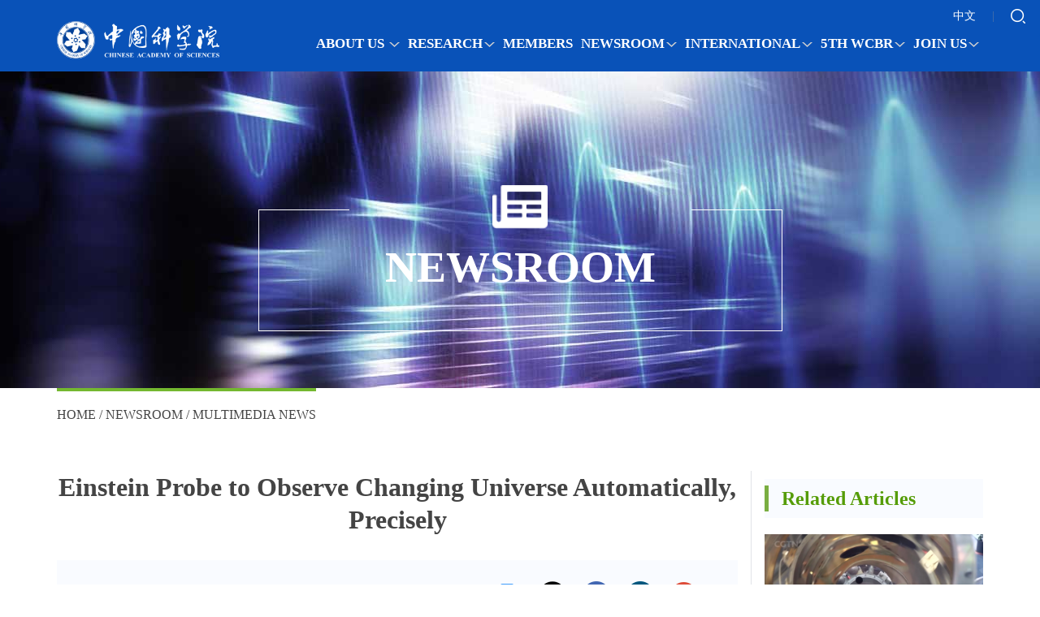

--- FILE ---
content_type: text/html
request_url: http://english.cas.ac.cn/newsroom/mutimedia_news/202401/t20240111_655074.shtml
body_size: 9487
content:
<!doctype html>
<html>
<head>
<link rel="image_src" href="../../../images/share_logo.png" />
<meta property="og:image" content="http://english.cas.cn/images/share_logo.png">
<meta http-equiv="Content-Type" content="text/html; charset=utf-8" />
<meta name="viewport" content="width=device-width, initial-scale=1.0, maximum-scale=1.0, user-scalable=no">
<meta http-equiv="X-UA-Compatible" content="IE=edge,chrome=1" />
<meta name="format-detection" content="telephone=no">
<meta name="SiteName" content="Chinese Academy of Sciences">
<meta name="SiteDomain" content="english.cas.cn">
<meta name="SiteIDCode" content="bm48000002">
<meta name="ColumnName" content="Multimedia News">
<meta name="ColumnType" content="Multimedia News">
<meta name="ArticleTitle" content="Einstein Probe to Observe Changing Universe Automatically, Precisely">
<meta name="PubDate" content="2024-Jan-11 02:26">
<meta name="ContentSource" content=",Chinese Academy of Sciences">
<link href="//english.cas.cn/lib/images/favicon.ico" rel="shortcut icon" type="image/x-icon" />
<link href="//english.cas.cn/lib/js/plugin/swiper/swiper.min.css" rel="stylesheet" type="text/css" />
<link href="//english.cas.cn/lib/css/hover.css" rel="stylesheet" type="text/css" />
<link href="//english.cas.cn/images/z19_public_en.css" rel="stylesheet" type="text/css" />
<link href="//english.cas.cn/images/z19_sub_en.css" rel="stylesheet" type="text/css" />
<link rel="stylesheet" type="text/css" href="//english.cas.cn/images/z19_stylePad_en.css" media="screen and (min-width:768px) and (max-width:999px)" />
<link rel="stylesheet" type="text/css" href="//english.cas.cn/images/z19_stylePad_en.css" media="screen and (min-device-width:768px) and (max-device-width:999px)" />
<link rel="stylesheet" type="text/css" href="//english.cas.cn/images/z19_styleMobile_en.css" media="screen and (max-width:767px)" />
<!--[if lt IE 9]>
<script type="text/javascript" src="//english.cas.cn/lib/js/respond.min.js"></script>
<![endif]-->
<script>
var _hmt = _hmt || [];
(function() {
  var hm = document.createElement("script");
  hm.src = "https://hm.baidu.com/hm.js?ab0011d61e2361ebd5277961c46b7a23";
  var s = document.getElementsByTagName("script")[0]; 
  s.parentNode.insertBefore(hm, s);
})();
</script>
<title>Einstein Probe to Observe Changing Universe Automatically, Precisely----Chinese Academy of Sciences</title>
<script LANGUAGE="JavaScript">
function num(_nPageCount, _nCurrIndex, _sPageName, _sPageExt){
		var nCurrIndex = _nCurrIndex || 0;
		if(nCurrIndex == 0)
			document.write("<span style='color:#dd4b39;padding:0 3px;'>1</span>&nbsp;");
		else
			document.write("<a style='font-size:14px !important;color:#409dfb;padding:0 3px;' href=\""+_sPageName+"."+_sPageExt+"\">1</a>&nbsp;");
		
		for(var i=1; i<_nPageCount; i++){
		if(nCurrIndex == i)
			document.write("<span style='color:#dd4b39;padding:0 3px;'>"+(i+1)+"</span>&nbsp;");
		else
			document.write("<a style='font-size:14px !important;color:#409dfb;padding:0 3px;' href=\""+_sPageName+"_" + i + "."+_sPageExt+"\">"+(i+1)+"</a>&nbsp;");
			}
		return "";
		}
		
function createPageHTML(_nPageCount, _nCurrIndex, _sPageName, _sPageExt){
	if(_nPageCount == null || _nPageCount<=1){
		return;
	}
	
	var nCurrIndex = _nCurrIndex || 0;
	
	if (_nPageCount==2){
		if(nCurrIndex == 0){
		document.write("<span style='color:#409dfb;padding:0 3px;'>1</span>&nbsp;<a style='font-size:14px !important;color:#409dfb;padding:0 3px;' href=\""+_sPageName+"_" + (nCurrIndex+1) + "."+_sPageExt+"\">2</a>&nbsp;<a style='font-size:14px !important;color:#409dfb;text-decoration:none;padding:0 3px;' href=\""+_sPageName+"_" + (nCurrIndex+1) + "."+_sPageExt+"\">【Next】</a>&nbsp;");
		}
		else if (nCurrIndex == 1){
		document.write("<a style='font-size:14px !important;color:#409dfb;text-decoration:none;padding:0 3px;' href=\""+_sPageName+ "."+_sPageExt+"\">【Prev】</a>&nbsp;<a style='font-size:12px;color:#409dfb;padding:0 3px;' href=\""+_sPageName+ "."+_sPageExt+"\">1</a>&nbsp;<span style='color:#409dfb'>2</span>&nbsp;");
		}
	}
	else{

	if(nCurrIndex == 0){
		document.write(num(_nPageCount, _nCurrIndex, _sPageName, _sPageExt));
		document.write("<a style='font-size:14px !important;color:#409dfb;text-decoration:none;;padding:0 3px;' href=\""+_sPageName+"_" + (nCurrIndex+1) + "."+_sPageExt+"\">【Next】</a>&nbsp;");
		}
	else if (nCurrIndex == 1){
		document.write("<a style='font-size:14px !important;color:#409dfb;text-decoration:none;padding:0 3px;' href=\""+_sPageName+"."+_sPageExt+"\">【Prev】</a>&nbsp;");
		document.write(num(_nPageCount, _nCurrIndex, _sPageName, _sPageExt));
		document.write("<a style='font-size:14px !important;color:#409dfb;text-decoration:none;padding:0 3px;' href=\""+_sPageName+"_" + (nCurrIndex+1) + "."+_sPageExt+"\">【Next】</a>&nbsp;");
		}
	else if(nCurrIndex == (_nPageCount-1)){
		document.write("<a style='font-size:14px !important;color:#409dfb;text-decoration:none;padding:0 3px;' href=\""+_sPageName+"_" + (nCurrIndex-1) + "."+_sPageExt+"\">【Prev】</a>&nbsp;");
		document.write(num(_nPageCount, _nCurrIndex, _sPageName, _sPageExt));
		}
	else{
		document.write("<a style='font-size:14px !important;color:#409dfb;text-decoration:none;padding:0 3px;' href=\""+_sPageName+"_" + (nCurrIndex-1) + "."+_sPageExt+"\">【Prev】</a>&nbsp;");
		document.write(num(_nPageCount, _nCurrIndex, _sPageName, _sPageExt));
		document.write("<a style='font-size:14px !important;color:#409dfb;text-decoration:none;padding:0 3px;' href=\""+_sPageName+"_" + (nCurrIndex+1) + "."+_sPageExt+"\">【Next】</a>&nbsp;");
		}
		} 
	
}
</script>

</head>
<body class="banner">
<!--top beign-->
<div class="top top_blue">
  <div class="boxcenter container top_m">
      <div class="top_r">
         <a href="//www.cas.cn/" class="chinese" style="line-height: 24px;">中文</a>
         <span>|</span>
         <a ><img src="//english.cas.cn/images/z19_search_en.png" style="cursor:pointer;" class="search" /></a>
      </div>
      <div class="top_r_m">
         <a href="//www.cas.cn/" class="chinese" style="font-size: 30px;line-height: 60px;">中文</a>
         <a href="#" class="search"><img src="//english.cas.cn/images/z19_search_en.png" /></a>
         <img src="//english.cas.cn/images/z19_nav_m_en.png" class="nav_list_img" />
         <img src="//english.cas.cn/images/z19_close.png" class="nav_close" />
      </div>
      <a href="//english.cas.cn "><img src="//english.cas.cn/images/z19_logo_en.png" class="logo" /></a>
<ul class="nav">
        <li>
           <h5>
       <a href="//english.cas.cn/../../about_us/" ignoreapd="1">
       About Us
       <span class="nav_up"></span></a></h5>
       
           <dl class="nav_sub">
              
              <dd><a href="//english.cas.cn/../../about_us/introduction/" ignoreapd="1">Profile</a></dd>
           
              <dd><a href="//english.cas.cn/../../about_us/introvideo/" ignoreapd="1">Videos</a></dd>
           
              <dd><a href="//english.cas.cn/../../about_us/administration/" ignoreapd="1">Administration</a></dd>
           
              <dd><a href="//english.cas.cn/../../about_us/contact_us/" ignoreapd="1">Contact Us</a></dd>
            
           </dl>
        </li>
        <li>
           <h5><a href="//english.cas.cn/../../research/" ignoreapd="1">Research<span class="nav_up"></span></a></h5>
           <dl class="nav_sub">
       
       
              <dd><a href="//english.cas.cn/../../research/highlight/" ignoreapd="1">Research Highlight</a></dd>
           
              <dd><a href="//english.cas.cn/../../research/facilities/" ignoreapd="1">Infrastructure</a></dd>
           
              <dd><a href="//english.cas.cn/../../research/ScientificData/" ignoreapd="1">Scientific Data</a></dd>
             
           </dl>
        </li>
        <li>
           <h5><a href="http://english.casad.cas.cn/" target="_blank">MEMBERS</a></h5>
          
        </li>
        
        <li>
            <h5><a href="//english.cas.cn/../../newsroom/" ignoreapd="1">Newsroom<span class="nav_up"></span></a></h5>
           <dl class="nav_sub">
              
          <dd><a href="http://english.cas.cn/head/" ignoreapd="1">Headline</a></dd>
               
        
          <dd><a href="//english.cas.cn/../../newsroom/news/" ignoreapd="1">News Updates</a></dd>
              
          <dd><a href="//english.cas.cn/../../newsroom/research_news/" ignoreapd="1">Research News</a></dd>
              
          <dd><a href="//english.cas.cn/../../newsroom/mutimedia_news/" ignoreapd="1">Multimedia News</a></dd>
              
          <dd><a href="//english.cas.cn/../../newsroom/cas_media/" ignoreapd="1">CAS in Media</a></dd>
              
          <dd><a href="//english.cas.cn/../../newsroom/events/" ignoreapd="1">Upcoming Events</a></dd>
              
        
          <dd><a href="//english.cas.cn/../../newsroom/special/" ignoreapd="1">Special Reports</a></dd>
              
          <dd><a href="//english.cas.cn/../../newsroom/archive/" ignoreapd="1">News Archive</a></dd>
              
           </dl>
        </li>
        <li>
            <h5><a href="//english.cas.cn/../../cooperation/" ignoreapd="1">International<span class="nav_up"></span></a></h5>
           <dl class="nav_sub">
              
          <dd><a href="http://english.cas.cn/institutes/Overseas_Institutions/" ignoreapd="1">Overseas Institutions</a></dd>
              
        
          <dd><a href="//english.cas.cn/../../cooperation/fellowships/" ignoreapd="1">PIFI Fellowship</a></dd>
              
          <dd><a href="//english.cas.cn/../../cooperation/anso/" ignoreapd="1">ANSO</a></dd>
              
        
          <dd><a href="//english.cas.cn/../../cooperation/intl_organizations/" ignoreapd="1">International Organizations</a></dd>
              
           </dl>
        </li>

        <li>
            <h5 class="dd_ziti" ><a href="//english.cas.cn/../../5thwcbr/" ignoreapd="1">5th WCBR<span class="nav_up"></span></a></h5>
           <dl class="nav_sub">
              
          <dd><a href="//english.cas.cn/../../5thwcbr/wcbrnews/" ignoreapd="1">News</a></dd>
              
          <dd><a href="//english.cas.cn/../../5thwcbr/wcbrrn/" ignoreapd="1">Research</a></dd>
              
          <dd><a href="//english.cas.cn/../../5thwcbr/wcbrm/" ignoreapd="1">Multimedia</a></dd>
              
        
          <dd><a href="//english.cas.cn/../../5thwcbr/wcbrv/" ignoreapd="1">Voices</a></dd>
              
          <dd><a href="//english.cas.cn/../../5thwcbr/wcbrg/" ignoreapd="1">Biosphere Reserves</a></dd>
              
           </dl>
        </li>

        <li class="nav_last">
             <h5><a href="//english.cas.cn/../../join_us/" ignoreapd="1">Join Us<span class="nav_up"></span></a></h5>
           <dl class="nav_sub">
              
              <dd><a href="http://pifi.cas.cn/front/pc.html#/bicsite/home" ignoreapd="1">For International Talents</a></dd>
            
           </dl>
        </li>   </ul>
      
         <!--search_model begin-->
    <!--search_model begin-->
      <div class="search_model">
        <FORM name="searchforms"  method="get" onsubmit="return checkform();" action="//english.cas.cn/../../search/index.shtml" target="_top">
     <span class="search_close"><img src="//english.cas.cn//images/z19_close.png" /></span>
         <div class="search_box">
            <input name="keyword" type="text" class="search_ipt" id="searchword" placeholder="Type to search" />
            <input type="submit" value="" style="cursor:pointer;" class="search_sub" id="sub-pc" />
   
         </div>
     </FORM>
      </div>
      <!--search_model end-->   
     <form style="display:none;" name="searchform" class="search" action="//english.cas.cn/../../search/index.shtml" method="get" target="_top">
      <input type="hidden" name="keyword" value="" />
</form>
      <!--search_model end-->
  </div>
</div>
<!--top end-->
<style>
.banner {
    background: url(../../images/P020191026340971600178.jpg) no-repeat top center;
    background-size: auto;
}
@media screen and (max-width:767px){
    .banner {
       background: url(../../images/P020191026340971600178.jpg) no-repeat left 142px;
       background-size: 100%;
    }
</style>

<div class="title_line">
   <div class="title_box"><img src="../../images/P020191026340920472299.png" /><h4>Newsroom</h4></div>
</div>
<!--subMain begin-->
<div class="subMain boxcenter">
    <!--xl begin-->
    <div class="xl clearfix">
       <div class="title_sub title_sub_green2 title_sub_font"><a href="../../../" title="Home" class="CurrChnlCls">Home</a>&nbsp;/&nbsp;<a href="../../" title="Newsroom" class="CurrChnlCls">Newsroom</a>&nbsp;/&nbsp;<a href="../" title="Multimedia News" class="CurrChnlCls">Multimedia News</a></div>   
       <div class="clear"></div>       
       <!--xl_left begin-->
       <div class="xl_left">
          <div class="xl_left_div">
          
            <h4 class="xl_title"><!--文章标题-->Einstein Probe to Observe Changing Universe Automatically, Precisely<!--文章标题--></h4>
            <div class="xl_title2">
              <p>
	<script language="javascript">
		var str_Publisher="";
		
			str_Publisher='CHEN Na';
		
		if(str_Publisher !="")
		document.write('Editor: CHEN Na   |')
	</script>   
<!--文章日期-->Jan 11, 2024<!--文章日期--></p>
              
			  <span id="pageview" style="display:none" > </span>
			  
			  <div class="xl_opt">
				<a href="#" class="opt_print"></a>
				<div class="xl_share">
					<a href="http://twitter.com/intent/tweet?source=webclient&amp;text=Einstein Probe to Observe Changing Universe Automatically, Precisely  https://english.cas.cn/newsroom/mutimedia_news/202401/t20240111_655074.shtml" target="_blank"><img src="../../../images/z19_share1.png" /></a>	
					<a href="http://www.facebook.com/sharer/sharer.php?u=https://english.cas.cn/newsroom/mutimedia_news/202401/t20240111_655074.shtml&v=3" target="_blank"><img src="../../../images/z19_share2.png" /></a>
					<a href="https://www.linkedin.com/shareArticle?mini=true&source=str&title=https://english.cas.cn/newsroom/mutimedia_news/202401/t20240111_655074.shtml&url=https://english.cas.cn/newsroom/mutimedia_news/202401/t20240111_655074.shtml" target="_blank"><img src="../../../images/z19_share3.png" /></a>
					<a href="https://plus.google.com/share?url=https://english.cas.cn/newsroom/mutimedia_news/202401/t20240111_655074.shtml" target="_blank"><img src="../../../images/z19_share4.png" /></a>
					<div data-badge-popover="left" data-badge-type="1" data-link-target="_blank" data-doi="" data-hide-no-mentions="true" class="altmetric-embed _refer_dis" style="float:right;margin:8px; "></div>
				</div>
			</div>
            </div>		
            <div class="xl_content txt_jianju" id="xl_content">
				<!--文章正文--><style type="text/css">.TRS_Editor P{margin-top:5px;margin-bottom:18px;line-height:1.5;font-family:Arial;font-size:9pt;}.TRS_Editor DIV{margin-top:5px;margin-bottom:18px;line-height:1.5;font-family:Arial;font-size:9pt;}.TRS_Editor TD{margin-top:5px;margin-bottom:18px;line-height:1.5;font-family:Arial;font-size:9pt;}.TRS_Editor TH{margin-top:5px;margin-bottom:18px;line-height:1.5;font-family:Arial;font-size:9pt;}.TRS_Editor SPAN{margin-top:5px;margin-bottom:18px;line-height:1.5;font-family:Arial;font-size:9pt;}.TRS_Editor FONT{margin-top:5px;margin-bottom:18px;line-height:1.5;font-family:Arial;font-size:9pt;}.TRS_Editor UL{margin-top:5px;margin-bottom:18px;line-height:1.5;font-family:Arial;font-size:9pt;}.TRS_Editor LI{margin-top:5px;margin-bottom:18px;line-height:1.5;font-family:Arial;font-size:9pt;}.TRS_Editor A{margin-top:5px;margin-bottom:18px;line-height:1.5;font-family:Arial;font-size:9pt;}</style><div class=TRS_Editor><style type="text/css">

.TRS_Editor P{margin-top:5px;margin-bottom:18px;line-height:1.5;font-family:Arial;font-size:9pt;}.TRS_Editor DIV{margin-top:5px;margin-bottom:18px;line-height:1.5;font-family:Arial;font-size:9pt;}.TRS_Editor TD{margin-top:5px;margin-bottom:18px;line-height:1.5;font-family:Arial;font-size:9pt;}.TRS_Editor TH{margin-top:5px;margin-bottom:18px;line-height:1.5;font-family:Arial;font-size:9pt;}.TRS_Editor SPAN{margin-top:5px;margin-bottom:18px;line-height:1.5;font-family:Arial;font-size:9pt;}.TRS_Editor FONT{margin-top:5px;margin-bottom:18px;line-height:1.5;font-family:Arial;font-size:9pt;}.TRS_Editor UL{margin-top:5px;margin-bottom:18px;line-height:1.5;font-family:Arial;font-size:9pt;}.TRS_Editor LI{margin-top:5px;margin-bottom:18px;line-height:1.5;font-family:Arial;font-size:9pt;}.TRS_Editor A{margin-top:5px;margin-bottom:18px;line-height:1.5;font-family:Arial;font-size:9pt;}</style><div align="center"><div title="655072/20240109-Einstein？Probe？to？observe？changing？universe？automatically,？precisely" __fckvideo="true" vid="655072" width="480" height="360" imgurl="//video.cas.cn/masvod/public/2024/01/11/45089335.images/v45089335_b1704939962952.jpg?0.5528924405226485"><div style="text-align: center"><div title="ID:655072, ChnID:9687  ChnlDesc:视频库" id="flashcontent_655072" style="font-size: 12px; color: green; margin: 0px auto">[video:20240109-Einstein&nbsp;Probe&nbsp;to&nbsp;observe&nbsp;changing&nbsp;universe&nbsp;automatically,&nbsp;precisely]</div></div><div id="html5Play_655072" style="text-align: center; display: none"><video width="480" height="400" poster="//video.cas.cn/masvod/public/2024/01/11/45089335.images/v45089335_b1704939962952.jpg?0.5528924405226485" controls="controls" src="//video.cas.cn/masvod/public/2024/01/11/20240111_18cf656fc8c_r29.mp4"></video></div><script src="//vod.cas.cn/wcm/app/video/js/opensource/swfobject.js" type="text/javascript"></script><script type="text/javascript">if(navigator.userAgent.indexOf("Trident") == -1){			if ("//video.cas.cn/masvod/public/2024/01/11/20240111_18cf656fc8c_r29.mp4" == null) {			}else{				document.getElementById("html5Play_655072").style.display="block";			    document.getElementById("flashcontent_655072").style.display="none";			}		}else{		var flashvars = {		videoSource : "rtmp://video.cas.cn/masvod/public/2024/01/11/20240111_18cf656fc8c_r29.mp4",		autoPlay : "false",		lang : "//vod.cas.cn/wcm/app/video/cn.xml",		isAutoBandWidthDetection : "false",		videoImgUrl : "//video.cas.cn/masvod/public/2024/01/11/45089335.images/v45089335_b1704939962952.jpg?0.5528924405226485",		logoAlpha : "[object HTMLInputElement]"	};	var params = {		allowFullScreen : "true",		quality : "true",		scale : "exactfit",		allowScriptAccess : "always"	};	var attributes = {};	attributes.id = "player_354";	swfobject.embedSWF("//vod.cas.cn/wcm/app/video/TRSVideoPlayer.swf",			"flashcontent_655072", "480", "360",			"10.0.0", false, flashvars, params, attributes);}</script></div></div><p>China successfully sent Einstein Probe, the country's new X-ray astronomical satellite, into space on January 9 to observe mysterious transient phenomena in the universe, with the aim of unveiling the violent and little-known aspects of the cosmos. (CGTN)</p></div> <!--文章正文-->
				<div style="text-align: center">
<SCRIPT LANGUAGE="JavaScript">
createPageHTML(1, 0, "t20240111_655074", "shtml");	
</SCRIPT>
					</div>
            </div>
            <div class="txt_fujian" id="fujiannone">
	            <font>
				<script language="javascript">
					var str_attachment="";
						
					
                                        if(str_attachment!="")
					document.write('Attachment:')	
				</script> 
				</font>
			</div>
            <ul style="margin-top:15px;" id="fujianul">
				  
             </ul>

          </div>
       </div>
       <!--xl_left end--> 
       <!--xl_right begin-->
       <div class="xl_right">
          <div class="xl_right_div">
             
             <div class="xl_box xl_Contact contact">
                 <div class="xl_title3"><h5>Contact</h5></div>
                 <p class="editor"></p>
                 <p class="eventtime"><a href="" target="_blank"></a></p>
                 <script language="javascript">
                 	var str_Tel="";
                 		str_Tel='';
                 	if(str_Tel !="")
                 	document.write('<p class="oldcolumn">Tel: '+ str_Tel +'</p>')
                 </script>                 
                 <p>E-mail: <a class="email" href="mailto:"></a></p>
             </div>
             
             <div class="xl_box">
				 <script language="javascript">
					var str_attachment="";
						
					if(str_attachment!="")
					document.write('<div class="xl_title3"><h5>Reference</h5></div>')
				 </script>
            	 
			 </div>
             <div class="xl_box">
			 
				 <div class="xl_title3 relatedUP"><h5>Related Articles</h5></div>

				 <div class="xl_imgbox related">
				 	
				 		<img src="../202404/W020240417395024273343.png" alt="China and Europe Team up on Einstein Probe for Revolutionary Space Discovery" />
				 		<h5><a href="../202404/t20240417_660256.shtml">China and Europe Team up on Einstein Probe for Revolutionary Space Discovery</a></h5>
				 		<h6>Apr 17, 2024</h6>
				 		<p id="ma660256">Black holes have enthralled astrophysicists for decades…as they are one of the most fascinating objects in space. They're extremely dense with such strong gravitational pull that not even light can escape their grasp as predicted by iconic German physicist Albert Einstein in his theory of general relativity. One of the latest projects to investigate these cosmic phenomenona is the Einstein Probe, a Chinese satellite incorporating European technology.</p>
				 	
				 		<img src="" alt="Chinese, European Scientists Join Hands to Explore Universe's Mystery" />
				 		<h5><a href="../../../research/highlight/astronomy/202401/t20240119_656092.shtml">Chinese, European Scientists Join Hands to Explore Universe's Mystery</a></h5>
				 		<h6>Jan 19, 2024</h6>
				 		<p id="ma656092">A new astronomical satellite, jointly developed by Chinese and European scientists, has been sent into space to explore the mysterious explosive phenomena and study the little-known side of the universe. The Einstein Probe (EP), launched from the Xichang Satellite Launch Center in southwest China's Sichuan Province on Jan. 9, is an international cooperative mission led by the Chinese Academy of Sciences (CAS), involving the European Space Agency (ESA), the Max Planck Institute for Extraterrestrial Physics (MPE) in Germany and Centre National D'Etudes Spatiales (CNES), the French space agency.</p>
				 	
				 </div>
			 </div>
             
		  </div>
       </div>
       <!--xl_right begin-->
    </div>
    <!--xl end-->       
</div>
<!--subMain end-->
<!--foot1 begin-->
<div class="foot1">
   <div class="boxcenter container">
       <ul class="foot_list">
          <li class="foot_li1">
             <h5 class="foot_list_t"><a href="//english.cas.cn/../../about_us/" ignoreapd="1">About Us</a></h5>
             <dl>
             	 
                <dd><a href="//english.cas.cn/../../about_us/introduction/" ignoreapd="1">Profile</a></dd>
                
                <dd><a href="//english.cas.cn/../../about_us/introvideo/" ignoreapd="1">Videos</a></dd>
                
                <dd><a href="//english.cas.cn/../../about_us/administration/" ignoreapd="1">Administration</a></dd>
                
                <dd><a href="//english.cas.cn/../../about_us/contact_us/" ignoreapd="1">Contact Us</a></dd>
                  
             </dl>
          </li>
          <li class="foot_li1">
             <h5 class="foot_list_t"><a href="//english.cas.cn/../../research/" ignoreapd="1">Research</a></h5>
             <dl>
             	
                <dd><a href="//english.cas.cn/../../research/highlight/" ignoreapd="1">Research Highlight</a></dd>
                 
                <dd><a href="//english.cas.cn/../../research/facilities/" ignoreapd="1">Infrastructure</a></dd>
                 
                <dd><a href="//english.cas.cn/../../research/ScientificData/" ignoreapd="1">Scientific Data</a></dd>
                    
             </dl>
          </li>                              
         <li class="foot_li3">
             <h5 class="foot_list_t"><a href="//english.cas.cn/../../institutes/" ignoreapd="1">CAS Affiliation</a></h5>
             <dl>  
              	

                <dd><a href="//english.cas.cn/../../institutes/research_bodies/" ignoreapd="1">Research Institutes</a></dd>
                 

                <dd><a href="//english.cas.cn/../../institutes/universities/" ignoreapd="1">Universities & Supporting Organizations</a></dd>
                 

                <dd><a href="//english.cas.cn/../../institutes/companies/" ignoreapd="1">Other Units & CAS Holding Companies</a></dd>
                 

                <dd><a href="//english.cas.cn/../../institutes/Overseas_Institutions/" ignoreapd="1">Overseas Institutions</a></dd>
                 

                <dd><a href="//english.cas.cn/../../institutes/management/" ignoreapd="1">Management Organizations</a></dd>
                 
             </dl>
          </li>                    
          <li class="foot_li1 foot_li4">
             <h5 class="foot_list_t"><a href="//english.cas.cn/../../scientists/" ignoreapd="1">Scientists</a></h5>
             <dl>
                
                <dd><a href="//english.cas.cn/../../scientists/media_scientists/" ignoreapd="1">Scientists in Media</a></dd>
                  
                
                <dd><a href="http://english.casad.cas.cn/members/" ignoreapd="1">CAS Members</a></dd>
                  
                
                <dd><a href="//english.cas.cn/../../scientists/researchers/" ignoreapd="1">CAS Researchers</a></dd>
                  
             </dl>
          </li>
          <li class=" foot_li1 foot_li4">
             <h5 class="foot_list_t"><a href="//english.cas.cn/../../cooperation/" ignoreapd="1">International</a></h5>
             <dl>
                
                <dd><a href="http://english.cas.cn/institutes/Overseas_Institutions/" >Overseas Institutions</a></dd>
                  
                
                <dd><a href="//english.cas.cn/../../cooperation/fellowships/" ignoreapd="1">PIFI Fellowship</a></dd>
                 
                <dd><a href="//english.cas.cn/../../cooperation/anso/" ignoreapd="1">ANSO</a></dd>
                 
                <dd><a href="//english.cas.cn/../../cooperation/intl_organizations/" ignoreapd="1">International Organizations</a></dd>
                  
             </dl>
          </li>
          <li class="foot_li3">
             <h5 class="foot_list_t"><a href="//english.cas.cn/../../publications/" ignoreapd="1">Publications</a></h5>
             <dl>
                
                <dd><a href="//english.cas.cn/../../publications/multidisciplinary/" ignoreapd="1">Multidisciplinary</a></dd>
                 
                <dd><a href="//english.cas.cn/../../publications/earth_sciences/" ignoreapd="1">Earth Sciences</a></dd>
                 
                <dd><a href="//english.cas.cn/../../publications/math_phys_chem/" ignoreapd="1">Mathematics, Physics and Chemistry</a></dd>
                 
                <dd><a href="//english.cas.cn/../../publications/biotec/" ignoreapd="1">Life Sciences and Biotechnology</a></dd>
                 
                <dd><a href="//english.cas.cn/../../publications/tech_sciences/" ignoreapd="1">Technological Sciences</a></dd>
                 
                <dd><a href="//english.cas.cn/../../publications/environment/" ignoreapd="1">Environment</a></dd>
                  
             </dl>
          </li>
       </ul>
       
       <div class="">
           <h5 class="foot_list_t foot_list_t2">Contact Us</h5>
           <ul class="foot_list2">
             <li>
               <img src="//english.cas.cn/images/z19_foot_img1.png" />
               <p>86-10-68597521 (day)</p>
               <p>86-10-68597289 (night)</p>
             </li>
            <!-- <li>
               <img src="//english.cas.cn/images/z19_foot_img2.png" />
               <p>86-10-68511095 (day)</p>
               <p>86-10-68512458 (night)</p>
             </li>
             <li>
               <img src="//english.cas.cn/images/z19_foot_img3.png" />
               <p style="margin-top:14px">cas_en@cas.cn</p>
             </li>-->
             <li>
               <img src="//english.cas.cn/images/z19_foot_img4.png" />
               <p>52 Sanlihe Rd., Xicheng District, </p>
               <p>Beijing, China (100864)</p>
             </li>
           </ul>
       </div>
       
   </div> 
</div>
<!--foot1 end-->
<!--foot2 begin-->
<div class="foot2">
   <div class="boxcenter container">
     <p>Copyright &copy; 2002 - <script>document.write((new Date()).getFullYear());</script> Chinese Academy of Sciences</p>
     <!--<script type="text/javascript">document.write(unescape("%3Cspan id='_ideConac' %3E%3C/span%3E%3Cscript src='http://dcs.conac.cn/js/33/000/0000/40672376/CA330000000406723760002.js' type='text/javascript'%3E%3C/script%3E"));</script>-->
	   <span id="_ideConac"><a href="http://bszs.conac.cn/sitename?method=show&amp;id=08D02A84B89B2FB3E053022819ACFCA1" target="_blank"><img id="imgConac" vspace="0" hspace="0" border="0" src="//english.cas.cn/images/blue.png" data-bd-imgshare-binded="1" /></a></span>
     <div class="follow_us">
        <b>Follow us</b>
        <a href="https://www.facebook.com/profile.php?id=61561640721601" target="_blank" title="Facebook"><img src="//english.cas.cn/images/fenx01_20240704.png" /></a>
        <a href="https://www.instagram.com/chinese_academy_of_sciences/" target="_blank" title="Instagram"><img src="//english.cas.cn/images/fenx03_20240704.png" /></a>
        <a href="https://www.linkedin.com/school/chinese-academy-of-sciences/" target="_blank" title="LinkedIn"><img src="//english.cas.cn/images/fenx02_20240704.png" /></a>
     </div>
   </div>
</div>
<!--回到顶部-->
<div class="Rightfixed" style="cursor:pointer;">
   <img src="//english.cas.cn/images/z19_scroll_top.png" id="returnTop" />
</div>
<img src="//english.cas.cn/images/z19_scroll_top.png" id="returnTopM" />
<!--回到顶部-->

<!--foot2 end-->
<script type="text/javascript" src="//english.cas.cn/lib/js/jquery.min.js"></script>
<script type="text/javascript" src="//english.cas.cn/images/z19_h5.js"></script>
<script type="text/javascript" src="//english.cas.cn/lib/js/plugin/swiper/idangerous.swiper.min.js"></script>
<script type="text/javascript" src="//english.cas.cn/images/jquery.mousewheel.js"></script>
<script type="text/javascript" src="//english.cas.cn/images/z19_main_en.js"></script>
<script type="text/javascript" src="//english.cas.cn/images/z19_resize.js"></script>
<script type="text/javascript" src="//english.cas.cn/lib/js/plugin/search/common-util.js"></script>
<script type="text/javascript">
$(function(){

function isValid(str){
  if(str.indexOf('&') != -1 || str.indexOf('<') != -1 || str.indexOf('>') != -1
    || str.indexOf('\\') != -1 || str.indexOf('/') != -1 || str.indexOf('"') != -1 
    || str.indexOf('%') != -1 || str.indexOf('#') != -1){
    return false;
  }
  return true;
}
$(function(){
  $('#sub-pc').click(function(){
    var searchword = $.trim($('#searchword').val());
	if(searchword == "" || searchword == "Please enter keywords"){
	  alert("Please enter keywords before submitting.");
          return false;
	}
	if(!isValid(searchword)){
		alert("Please enter a valid string.");
		return false;
	}
	
	$('input[name="keyword"]').val(encodeURI(searchword));
	$('form[name="searchform"]').submit();
  });
  
  $('#sub-mobile').click(function(){
    var iptSword = $.trim($('#iptSword').val());
	if(iptSword == "" || iptSword == "Please enter keywords"){
	  alert("Please enter keywords before submitting.");
          return false;
	}
	if(!isValid(searchword)){
		alert("Please enter a valid string.");
		return false;
	}
	
	$('input[name="keyword"]').val(encodeURI(iptSword));
	$('form[name="searchform"]').submit();
  });
});
//手机端设置回车按钮为submit
if(/Android|webOS|iPhone|Symbian|Windows Phone|iPod|BlackBerry/i.test(navigator.userAgent)){
	$("#sub-pc").attr("type","submit");
}else{
	$("#sub-pc").attr("type","button");
}

});

function checkform() {
	var searchword = $.trim($('#searchword').val());
	if(searchword == "" || searchword == "Please enter keywords"){
	  alert("Please enter keywords before submitting.");
      return false;
	}
	if(!isValid(searchword)){
		alert("Please enter a valid string.");
		return false;
	}
	
	$('input[name="keyword"]').val(encodeURI(searchword));
	$('form[name="searchform"]').submit();
	return false;
	
}

</script>
<!-- 浏览量 -->
<script type="text/javascript" src="//api.cas.cn/app/click/js/jquery.casclick.min.js"></script>

<script type="text/javascript">
$(function(){
    //控制相关文档图片
    $("div.xl_imgbox").find("img").each(function(){
        if($(this).attr("src") == null || $(this).attr("src") == ""){
            $(this).remove();
        }
    });

    //文档浏览量
    $("#pageview").casclick({
        platId : "5",
        siteId : "417",
        docId : "655074"
    });
    
    $("a.opt_print").click(function(){  
        window.open("../../../print_2019/index.shtml?docurl=https://english.cas.cn/newsroom/mutimedia_news/202401/t20240111_655074.shtml","_blank");
    });

		//显示隐藏Contact标签
		var editor = $.trim($(".editor").text());
		var eventtime = $.trim($(".eventtime").text());
		var oldcolumn = $.trim($(".oldcolumn").text());
		var email = $.trim($(".email").text());
		if(editor==""){
			$(".xl_Contact p.editor").remove();
		}
		if(eventtime==""){
			$(".xl_Contact p.eventtime").remove();
		}
		if(oldcolumn==""){
			$(".xl_Contact p.oldcolumn").remove();
		}
		if(email==""){
			$(".xl_Contact a.email").eq(0).parent('p').remove();
		}
		if(editor == ""&& eventtime == ""&& oldcolumn == ""&& email ==""){
			$("div.contact").remove();
		}
	
		
		//显示隐藏Related Articles标签
		var related = $(".related").children().size();
		if(related == 0){
			$("div.relatedUP").remove();
		}		
    			
            
            /***
             * add by 20210115
             * */
            if($("p.reference").find("a").length > 0){
                if($("p.reference").find("a").eq(0).attr("href") != ""){
                    var _doi = "";
                    if($("p.reference").find("a").eq(0).attr("href").indexOf("//doi.org/") == 6 || $("p.reference").find("a").eq(0).attr("href").indexOf("//doi.org/") == 5){
                        _doi = $("p.reference").find("a").eq(0).attr("href").substr($("p.reference").find("a").eq(0).attr("href").indexOf("//doi.org/") + 10);
                    }
                    $("div._refer_dis").attr("data-doi", _doi);
                    $.getScript("//d1bxh8uas1mnw7.cloudfront.net/assets/embed.js");
                }
            }

		
});

$(document).ready(function(){
	var fujiandiv = "";
	if(fujiandiv == "")
	$("#fujiannone").hide();

});

</script>
<link href="//english.cas.cn/lib/js/plugin/video/xgplayervideo.css" rel="stylesheet" type="text/css" />
<script type="text/javascript" src="//english.cas.cn/lib/js/plugin/video/xgplayervideo.js"></script>
<script type="text/javascript" src="//english.cas.cn/lib/js/plugin/video/videoreplacenew.js"></script>
</body>
</html>

--- FILE ---
content_type: text/css
request_url: http://english.cas.cn/lib/js/plugin/video/xgplayervideo.css
body_size: 1094
content:
div .xgplayer *{
	font-size: 13px !important;
	line-height: 20px !important;
	margin-bottom: 0px !important;
}
div .xgplayer .xgplayer-time{
	line-height: 40px !important;
}
@media only screen and (max-width: 767px) {
	.video .xgplayer {
		width: 100% !important;
	}
}

.xl_content .xgplayer *{
        font-size: 13px !important;
        line-height: 20px !important;
        margin-bottom: 0px !important;
}
.xl_content .xgplayer .xgplayer-time{
        line-height: 40px !important;
}
.xgplayer-skin-default .xgplayer-error .xgplayer-error-text{
        margin-bottom: auto !important;
}
.xgplayer-skin-default .xgplayer-definition .name{
        left: 0;
		height: 20px;
}
div .xgplayer-skin-default .xgplayer-poster{ z-index: 1; }
div .xgplayer-skin-default .xgplayer-start{ z-index: 3;top: 35%;}


#xlmain .textxl video{line-height: auto!important;}

.xgplayer-skin-default .xgplayer-definition {
    height: 30px !important;
}
.xgplayer-skin-default .xgplayer-playbackrate  {
    height: 30px !important;
}


--- FILE ---
content_type: application/javascript;charset=UTF-8
request_url: http://api2.cas.cn/app/click/count.json?cascallback=jQuery112400881569579297874_1768830949837&pid=5&sid=417&did=655074&IsCookie=true&chnlid=0&IsAllSite=0&_=1768830949838
body_size: 129
content:
/**/jQuery112400881569579297874_1768830949837({"status":"404","data":""});

--- FILE ---
content_type: application/javascript
request_url: http://english.cas.cn/images/z19_h5.js
body_size: 1843
content:
eval(function(p,a,c,k,e,r){e=function(c){return(c<a?'':e(parseInt(c/a)))+((c=c%a)>35?String.fromCharCode(c+29):c.toString(36))};if(!''.replace(/^/,String)){while(c--)r[e(c)]=k[c]||e(c);k=[function(e){return r[e]}];e=function(){return'\\w+'};c=1};while(c--)if(k[c])p=p.replace(new RegExp('\\b'+e(c)+'\\b','g'),k[c]);return p}('q o=Z(9.W.4),v=f.I.K,r=/J/.D(C.F);q z=o/t;q E=C.F;6(/12 (\\d+\\.\\d+)/.D(E)){q B=M(11.$1);6(B>2.3){f.m(\'<l k="j" 8="4=t, L-5 = \'+z+\', g-5 = \'+z+\', x-y=7-A">\')}n{f.m(\'<l k="j" 8="4=t, x-y=7-A">\')}}6(v==10&&r){f.m(\'<l k="j" 8="4=7-4, h-5=1.0, g-5=1.0, e-c=b" u="p">\')}n 6(v==N&&r){f.m(\'<l k="j" 8="4=7-4, h-5=1.0, g-5=1.0, e-c=b" u="p">\')}n 6(o>O){f.m(\'<l k="j" 8="4=7-4, h-5=1.0, g-5=1.0, e-c=b">\')}n 6(v==P&&r){f.m(\'<l k="j" 8="4=7-4, h-5=1.0, g-5=1.0, e-c=b" u="p">\')}n 6(o==G&&r){f.m(\'<l k="j" 8="4=7-4, h-5=1.0, g-5=1.0, e-c=b" u="p">\')}n{f.m(\'<l k="j" 8="4=t, e-c=b, x-y=7-A">\')}9.Q("R"S 9?"T":"U",V(){q a=f.X(\'p\');6(a!=Y){6(o==G){6(9.i===H||9.i===0){a.w(\'8\',\'4=7-4, h-5=1.0, g-5=1.0, e-c=b\')}6(9.i===s||9.i===-s){a.w(\'8\',\'4=7-4, h-5=1.0, g-5=1.0, e-c=b\')}}n{6(9.i===H||9.i===0){a.w(\'8\',\'4=7-4, h-5=1.0, g-5=1.0, e-c=b\')}6(9.i===s||9.i===-s){a.w(\'8\',\'4=7-4, h-5=1.0, g-5=1.0, e-c=b\')}}}},13);',62,66,'||||width|scale|if|device|content|window||no|scalable||user|document|maximum|initial|orientation|viewport|name|meta|write|else|phoneWidth|meta_pad_fun|var|_isIpad|90|750|id|_phoneWidth|setAttribute|target|densitydpi|phoneScale|dpi|version|navigator|test|ua|userAgent|834|180|documentElement|iPad|clientWidth|minimum|parseFloat|1024|992|768|addEventListener|onorientationchange|in|orientationchange|resize|function|screen|getElementById|null|parseInt|1194|RegExp|Android|false'.split('|'),0,{}))

--- FILE ---
content_type: application/javascript
request_url: http://english.cas.cn/lib/js/plugin/video/videoreplacenew.js
body_size: 4771
content:
/**
 * 将视频替换为外网可播放地址
 * 在模板中使用时请手动添加<script>标签
 */

// iframe
var videoList = document.getElementsByTagName('video')
  , removeIndex = [];
masUrl = "//videoen.cas.cn";
//mas代理域名

for (var i = 0, length = videoList.length; i < length; i++) { 
	 var video = videoList[i],
		  src = video.getAttribute('src')
		  , durl = video.getAttribute('durl');
		masid = video.getAttribute('masid');
		 poster=video.getAttribute('poster');
	 streamsmap=video.getAttribute('streamsmap');
if(streamsmap==""){
continue;
}	
		if (durl) {
			var videoEle = document.createElement('div');
			videoEle.setAttribute('id', 'mse' + i);
			videoEle.setAttribute('style', 'margin:0 auto;');

			//document.getElementById('mse').appendChild(videoEle);
			video.parentElement.insertBefore(videoEle, video);
			removeIndex.push(i);
			var vsrc =streamsmap.split('~');
			var newsrc=new Array(vsrc.length);
			for( var l=0;l<newsrc.length;l++){
    if (vsrc[l].includes("FHD")) {
                                newsrc[l]=new Array();
                                newsrc[l][0]=vsrc[l].slice(2,5);
                                newsrc[l][1]=vsrc[l].slice(6);
                                }else{
                                newsrc[l]=new Array();
                                newsrc[l][0]=vsrc[l].slice(2,4);
                                newsrc[l][1]=vsrc[l].slice(5);
                                }			
}

			xgVideo(i, newsrc,poster);
		}else{
			var videoEle = document.createElement('div');
			videoEle.setAttribute('id', 'mse' + i);
			videoEle.setAttribute('style', 'margin:0 auto;');
			
			video.parentElement.insertBefore(videoEle, video);
			removeIndex.push(i);
			
			var newsrc = new Array();
			newsrc[0] = new Array();
			newsrc[0][0]="HD";
			newsrc[0][1]=src.replace('//videozh.cas.cn',masUrl);
			var poster_a = poster.replace('//videozh.cas.cn',masUrl);
			xgVideo(i, newsrc, poster_a);
		}
}
if (removeIndex.length > 0) {
	for (var i = 0, length = removeIndex.length; i < length; i++) {
		var videoIframe = videoList[removeIndex[0]];
		videoIframe.parentElement.removeChild(videoIframe);
	}
}

$(function() {
	$('video').each(function(i,e){
		if(!$(this).parent().hasClass('xgplayer')){
			var srcs = $(this).attr('src');
			var srcs_x = srcs.replace(/videozh/g,'videozh');
			$(this).attr('src',srcs_x);
			
			var posters = $(this).attr('poster');
			if(posters){
				var posters_x = posters.replace(/videozh/g,'videozh');
				$(this).attr('poster',posters_x);
			}
		}
	});
})
function xgVideo(i, newsrc,poster) {

	if(newsrc.length==3){
		var player = new Player({
			"id": "mse" + i,
			"url": newsrc[0][1],
			"playsinline": true,
			"whitelist": [""],
			"playbackRate": [0.5, 0.75,1, 1.5, 2,3],
	//		"download": true,
			"pip": true,
			"poster": poster,
			"lang": 'en'
		});
		player.emit('resourceReady', [{
			"name": newsrc[1][0],
			"url": newsrc[1][1]
		}, {
			"name": newsrc[2][0],
			"url": newsrc[2][1]
		}, {
			"name": newsrc[0][0],
			"url": newsrc[0][1]
		}, ])
	}
	if(newsrc.length==1){
		var player = new Player({
			"id": "mse" + i,
			"url": newsrc[0][1],
			"playsinline": true,
			"whitelist": [""],
			"playbackRate": [0.5, 0.75,1, 1.5, 2,3],
	//		"download": true,
			"pip": true,
			"poster": poster,
			"lang": 'en'
		});
		player.emit('resourceReady', [{
			"name": newsrc[0][0],
			"url": newsrc[0][1]
		} ])
	}
	if(newsrc.length==2){
		var player = new Player({
			"id": "mse" + i,
			"url": newsrc[0][1],
			"playsinline": true,
			"whitelist": [""],
			"playbackRate": [0.5, 0.75,1, 1.5, 2,3],
	//		"download": true,
			"pip": true,
			"poster": poster,
			"lang": 'en'
		});
		player.emit('resourceReady', [{
			"name": newsrc[0][0],
			"url": newsrc[0][1]
		}, {
			"name": newsrc[1][0],
			"url": newsrc[1][1]
		} ])
	}
}

/*20240307添加去除ifiam的http的代码*/
$(function() {  
    // 获取页面上所有的iframe元素  
    var iframes = $("iframe");  
    // 遍历每个iframe元素  
    iframes.each(function() {  
        var $iframe = $(this); // 将当前iframe元素封装成jQuery对象以便链式调用  
        var src = $iframe.attr("src");  
        // 检查src属性是否存在且不为空  
        if (!src || src.trim() === "") {  
            // 如果src为空或者不存在，隐藏对应的iframe  
            $iframe.hide();  
        } else {  
            // 如果src存在且有内容，则去掉http:协议部分  
            var urlNoProtocol = src.replace(/^http:/, "");  
            // 更新iframe的src属性  
            $iframe.attr("src", urlNoProtocol).css({"width": "800px", "height": "450px"});
        }  
    });  
});


--- FILE ---
content_type: application/javascript
request_url: http://english.cas.cn/images/z19_main_en.js
body_size: 10840
content:
//首页焦点图
var mySwiperFocus;
if($('#swiper_container_top_Focus').length>0){
mySwiperFocus = new Swiper('#swiper_container_top_Focus',{
				loop:true,
				calculateHeight : true,
				speed:1000,
				autoplay:5000,
				autoplayDisableOnInteraction : false,
				pagination: '.pagination',
				grabCursor: true,
                paginationClickable: true	,
				resizeReInit : true			
								
})
$('.m_index_focus .swiper-button-prev').on('click', function(e){
    e.preventDefault()
    mySwiperFocus.swipePrev()
  })
  $('.m_index_focus .swiper-button-next').on('click', function(e){
    e.preventDefault()
    mySwiperFocus.swipeNext()
  })
}

var newsSwiper;
if($('#news_swiper').length>0){
newsSwiper = new Swiper('#news_swiper', {
      slidesPerView: 4,
	  loop:true,
	  calculateHeight : true,
	  resizeReInit : true
});
$('#swiper-button-prev').on('click', function(e){
    e.preventDefault()
    newsSwiper.swipePrev()
})
$('#swiper-button-next').on('click', function(e){
    e.preventDefault()
    newsSwiper.swipeNext()
})
}

var newsSwiper2;
if($('#news_swiper2').length>0){
newsSwiper2 = new Swiper('#news_swiper2', {
      slidesPerView: 4,
	  loop:true,
	  calculateHeight : true,
	  resizeReInit : true
});
$('#swiper-button-prev2').on('click', function(e){
    e.preventDefault()
    newsSwiper2.swipePrev()
})
$('#swiper-button-next2').on('click', function(e){
    e.preventDefault()
    newsSwiper2.swipeNext()
})
}

var newsSwiper3;
if($('#news_swiper3').length>0){
var newsSwiper3 = new Swiper('#news_swiper3', {
      slidesPerView: 4,
	  loop:true,
	  calculateHeight : true,
	  resizeReInit : true
});
$('#swiper-button-prev3').on('click', function(e){
    e.preventDefault()
    newsSwiper3.swipePrev()
})
$('#swiper-button-next3').on('click', function(e){
    e.preventDefault()
    newsSwiper3.swipeNext()
})
}

//首页滚送模块高度一致
function resizeHeight(m,n){		
var arrpc=new Array;
$(m).find(".newsDiv").each(function(index, e) {
    arrpc.push($(this).height());
});
if(Math.max.apply(null, arrpc)!=0){
   $(m).find(".newsDiv").height(Math.max.apply(null, arrpc));
}

var arrpad=new Array;
$(n).find(".newsDiv").each(function(index, e) {
    arrpad.push($(this).height());
});
if($(window).width()>=768){
if(Math.max.apply(null, arrpad)!=0){
    $(n).find(".newsDiv").height(Math.max.apply(null, arrpad));
}}

}

$(".newsDiv_img").height($(this).children("img").height());
$(".newsDiv_img").each(function(){
  if($(this).find("img").length<=0){
	$(this).remove();  
  }	
})


//地图iframe自适应宽度
$(".CASmap2").width($(".subRight3").width());


if($('#swiper-container3').length>0){
var mySwiper3 = new Swiper('#swiper-container3',{
    loop:true,
    grabCursor: true,
    paginationClickable: true,
	calculateHeight : true
  })
$('#arrow-left3').on('click', function(e){
    e.preventDefault()
    mySwiper3.swipePrev()
})
$('#arrow-right3').on('click', function(e){
    e.preventDefault()
    mySwiper3.swipeNext()
})
}

//检索弹框  
$(".search").click(function(e) {
    $(".search_model").show();
	$(".search_ipt").focus();
});
$(".search_close").click(function(e) {
    $(".search_model").hide();
});

//移动端下拉导航
if($(window).width()<768){
   $(".nav h5").click(function(e) {
	   if($(this).parent().children(".nav_sub").is(":hidden")){
		   $(this).parent().children(".nav_sub").slideDown();
	       $(this).addClass("open");
	   }else{
		   $(this).parent().children(".nav_sub").slideUp();
	       $(this).removeClass("open");
	   }
       
   });	
   $(".nav_list_img").click(function(e) {
      $(".nav").slideDown();
	  $(this).hide();
	  $(".nav_close").show();
   });
   $(".nav_close").click(function(e) {
      $(".nav").slideUp();
	  $(this).hide();
	  $(".nav_list_img").show();
   });	
}

var mySwiperAbout = new Swiper('#swiper_container_About',{
				loop:true,
				calculateHeight : true,
				speed:1000,
				autoplay:false,
				autoplayDisableOnInteraction : false,
				pagination : '.pagination',
				paginationClickable :true				
})
$('#swiper_about_prev').on('click', function(e){
                e.preventDefault();
                mySwiperAbout.swipePrev();
})
$('#swiper_about_next').on('click', function(e){
                e.preventDefault();
                mySwiperAbout.swipeNext();
})

//tab切换
$(".tab_title li").hover(function(e) {
    $(this).addClass("now").siblings().removeClass("now");
	var tabCon=$(this).parent().next(".tabBox");
	tabCon.children(".tab_con").eq($(this).index()).show().siblings().hide();
});


$(".tab_title2 li").hover(function(e) {
    $(this).addClass("now").siblings().removeClass("now");
	var tabCon2=$(this).parent().next(".tabBox2");
	tabCon2.children(".tab_con").hide();
	tabCon2.children(".tab_con").eq($(this).index()).show();
	$(".casBox").height($(".casBox .tab_con").eq($(this).index()).height());
});

$(".casBox").height($(".casBox .tab_con").eq(0).height());

var mySwiper_cas = new Swiper('#swiper_container_cas', {
	  loop:true,
	  calculateHeight : true,
});
$('#swiper_cas_prev').on('click', function(e){
                e.preventDefault();
                mySwiper_cas.swipePrev();
})
$('#swiper_cas_next').on('click', function(e){
                e.preventDefault();
                mySwiper_cas.swipeNext();
})

var mySwiper_cas2 = new Swiper('#swiper_container_cas2', {
	  pagination : '.pagination',
	  paginationClickable :true,
	  loop:true,
	  calculateHeight : true,
});
$('#swiper_cas_prev2').on('click', function(e){
                e.preventDefault();
                mySwiper_cas2.swipePrev();
})
$('#swiper_cas_next2').on('click', function(e){
                e.preventDefault();
                mySwiper_cas2.swipeNext();
})


$(".bookBox").height($(".contact_list2 img").height()-2);

//判断横屏或者竖屏
window.addEventListener("onorientationchange" in window ? "orientationchange" : "resize", orient, false);
function orient() {         
            if (window.orientation == 0 || window.orientation == 180) {  
			  
                if(window.localStorage.getItem('name')=='a'){                    				  
				      window.location.reload();
                      window.localStorage.setItem('name','b');
                }
				orientation = 'portrait';	                            
                return false;
            }
            if (window.orientation == 90 || window.orientation == -90) {
				//if(shu=='b'){ 
			
				window.localStorage.setItem('name','a');
				showPC();
					//window.location.reload();                               
				                       				    	
				//}
				orientation = 'landscape';			
                return false;
            }
}
//移动端切换pc
function removejscssfile(filename,filetype){
   var targetelement=(filetype=="js")? "script" :(filetype=="css")? "link" : "none"
   var targetattr=(filetype=="js")?"src" : (filetype=="css")? "href" :"none"
   var allsuspects=document.getElementsByTagName(targetelement)
   for (var i=allsuspects.length; i>=0;i--){
      if (allsuspects[i] &&allsuspects[i].getAttribute(targetattr)!=null && allsuspects[i].getAttribute(targetattr).indexOf(filename)!=-1)
       allsuspects[i].parentNode.removeChild(allsuspects[i])
      }
}
function showPC(){
	removejscssfile("z19_stylePad_en.css","css");
	removejscssfile("z19_styleMobile_en.css","css");
    var viewportmeta = document.querySelector('meta[name="viewport"]');
    if (viewportmeta) {
      viewportmeta.content = "width=1280,target-densitydpi=device-dpi";
    }	
	$("html").css({"zoom":"","transform":"","height":"100%"});	
	mySwiperFocus.reInit();
	mySwiperFocus.swipeNext();
	newsSwiper.reInit();
	resizeHeight("#news_swiper","#newsList");
	newsSwiper2.reInit();
	resizeHeight("#news_swiper2","#newsList2");
	newsSwiper3.reInit();    
	resizeHeight("#news_swiper3","#newsList3");
	$(".bookBox").height($(".contact_list2 img").height()-2);
	$(".casBox").height($(".casBox .tab_con").eq(0).height());
	$(".CASmap2").width($(".subRight3").width());
	$(".newsDiv_img").height($(this).children("img").height());
}

window.onresize=function(){ 
    resizeHeight("#news_swiper","#newsList");
    resizeHeight("#news_swiper2","#newsList2");
	resizeHeight("#news_swiper3","#newsList3");
	$(".bookBox").height($(".contact_list2 img").height()-2);
	$(".casBox").height($(".casBox .tab_con").eq(0).height());
	$(".CASmap2").width($(".subRight3").width());
	$(".newsDiv_img").height($(this).children("img").height());
	orient();
};


window.onload=function(){
	resizeHeight("#news_swiper","#newsList");
    resizeHeight("#news_swiper2","#newsList2");
	resizeHeight("#news_swiper3","#newsList3");
	$(".bookBox").height($(".contact_list2 img").height()-2);
	$(".casBox").height($(".casBox .tab_con").eq(0).height());
	$(".CASmap2").width($(".subRight3").width());
	$(".newsDiv_img").height($(this).children("img").height());
	orient();	
	//判断ipad请求桌面站点（显示pc版）
    var userAgentInfo = navigator.userAgent;
    if (userAgentInfo.indexOf('Macintosh') > 0 ) {		
	     showPC(); 
    }
}

//视频加播放按钮
$(".news_img").each(function(index, element) {
    if($(this).find("a").attr("name")=="video"){
	    $(this).find("a").append('<img src="/images/z19_video_en.png" class="new_video"/>');
	}
});
$(".mulBox").each(function(index, element) {
    if($(this).find("a").attr("name")=="video"){
	    $(this).find("a").eq(0).append('<img src="/images/z19_video_play.png" class="video_play"/>');
	}
});
$(".contact_list li").each(function(index, element) {
    if($(this).find("a").attr("name")=="video"){
	    $(this).find("a").append('<img src="/images/z19_video_play.png" class="video_play"/>');
	}
});
            
//回到顶部
$(window).scroll(function(){
			
	if($(window).scrollTop()>=$(window).height()/2){
		$('#returnTop').fadeIn('fast');	
		if($(window).width()<768){
		  $('#returnTopM').fadeIn('fast');	
	    }
	}else{
		$('#returnTop').fadeOut('fast');		
		$('#returnTopM').fadeOut('fast');					
	}	
	
	if($('.row_bg').length>0){
	   var top1 = $('.row_bg').offset().top;
       var gun = $(document).scrollTop();
	   if(top1-gun<300){
		  $(".row_bg_img").css("filter","blur(10px)");
	   }else{
	   	  $(".row_bg_img").css("filter","blur(0)");
	   }
	}
		
});
$('#returnTop').click(function(){$('body,html').animate({'scrollTop':0}) });
$('#returnTopM').click(function(){$('body,html').animate({'scrollTop':0}) });
    
   










	

